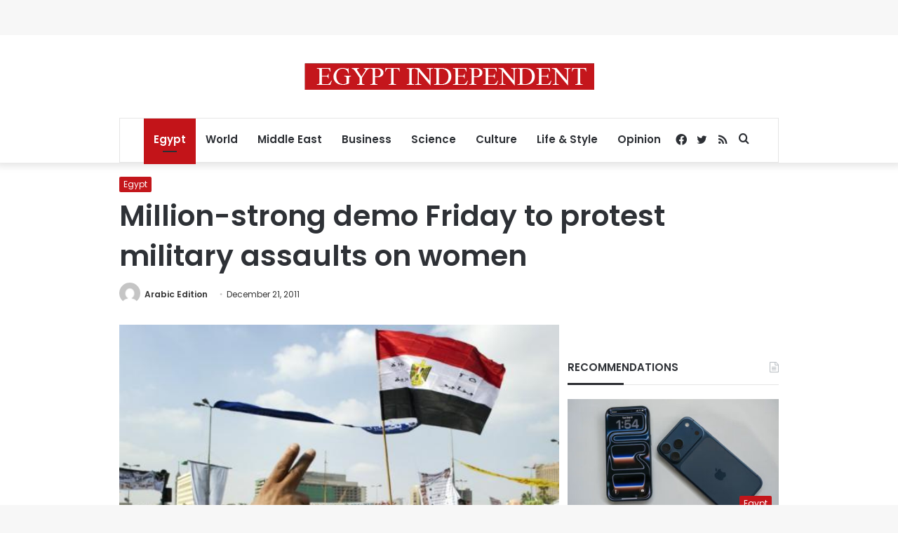

--- FILE ---
content_type: text/html; charset=utf-8
request_url: https://www.google.com/recaptcha/api2/aframe
body_size: 267
content:
<!DOCTYPE HTML><html><head><meta http-equiv="content-type" content="text/html; charset=UTF-8"></head><body><script nonce="RgQqCvA4Lxo_onv4YA7SPA">/** Anti-fraud and anti-abuse applications only. See google.com/recaptcha */ try{var clients={'sodar':'https://pagead2.googlesyndication.com/pagead/sodar?'};window.addEventListener("message",function(a){try{if(a.source===window.parent){var b=JSON.parse(a.data);var c=clients[b['id']];if(c){var d=document.createElement('img');d.src=c+b['params']+'&rc='+(localStorage.getItem("rc::a")?sessionStorage.getItem("rc::b"):"");window.document.body.appendChild(d);sessionStorage.setItem("rc::e",parseInt(sessionStorage.getItem("rc::e")||0)+1);localStorage.setItem("rc::h",'1769238106800');}}}catch(b){}});window.parent.postMessage("_grecaptcha_ready", "*");}catch(b){}</script></body></html>

--- FILE ---
content_type: text/css
request_url: https://www.egyptindependent.com/app/plugins/ilab-media-tools/public/blocks/mediacloud-mux.blocks.style.css
body_size: -356
content:
.wp-block-cgb-block-mux-video-block{background:#ff4500;border:0.2rem solid #292929;color:#292929;margin:0 auto;max-width:740px;padding:2rem}


--- FILE ---
content_type: application/javascript; charset=utf-8
request_url: https://fundingchoicesmessages.google.com/f/AGSKWxU4hUeNaZloqaBup4pEpDiGlrh2dtoGW2k7SqQDLoTnz_Ku5qsesZyAdRJrzykXTxHOJGycG4kpobcWfgOcg8CFruipULzYd3C0yCa0Xe7asNglNzOuiQu1e42FXoUw0nq0Pijv7fVkA6ooNmpbxCi4BLRT__SS0dAmKk87BUlcapoplbWMilslHHuk/_/ad_image./yahoo/ads./adtracking./promo300x250./Api/Ad.
body_size: -1287
content:
window['91ee4048-3899-42ce-afa5-18bd947c04af'] = true;